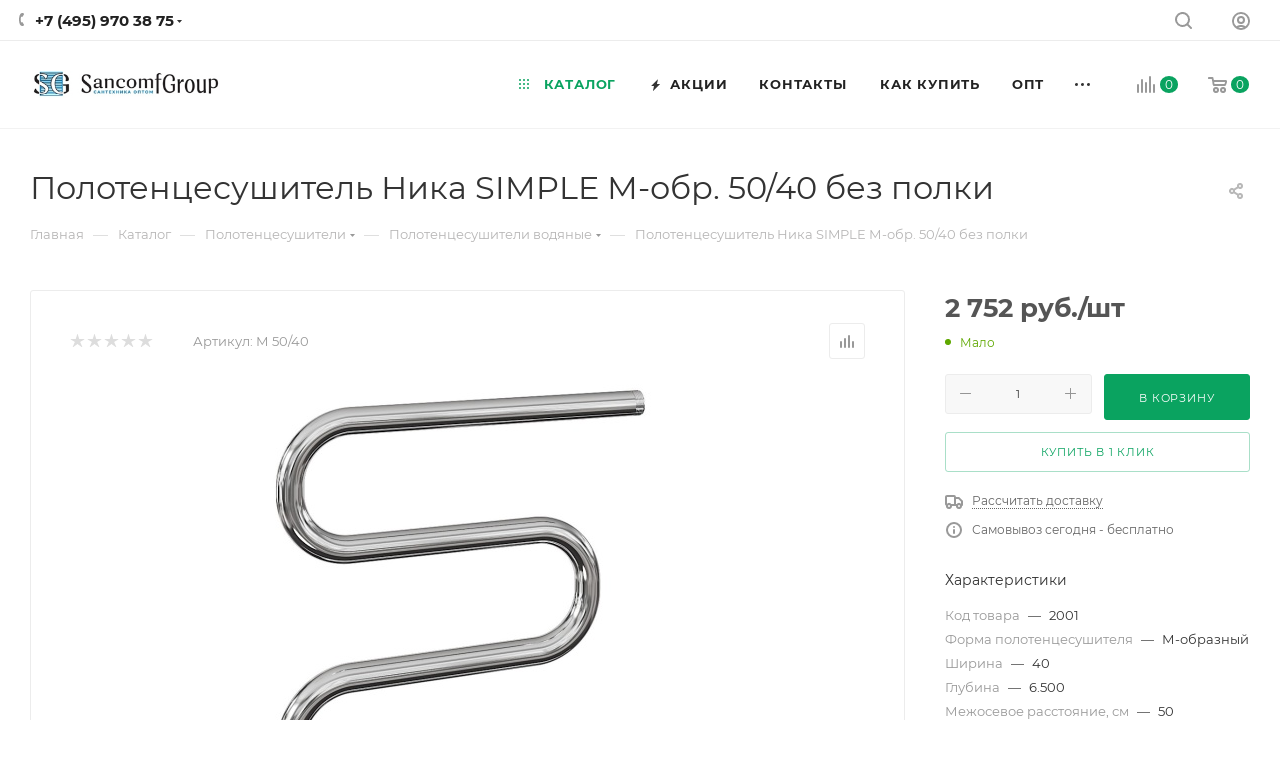

--- FILE ---
content_type: text/html; charset=UTF-8
request_url: https://sancomfgroup.ru/bitrix/components/bitrix/sale.prediction.product.detail/ajax.php
body_size: -14
content:
	<script>
	BX.ready(function () {
		BX.onCustomEvent('onHasNewPrediction', ['', 'sale_gift_product_1393985239']);
	});
	</script>
	